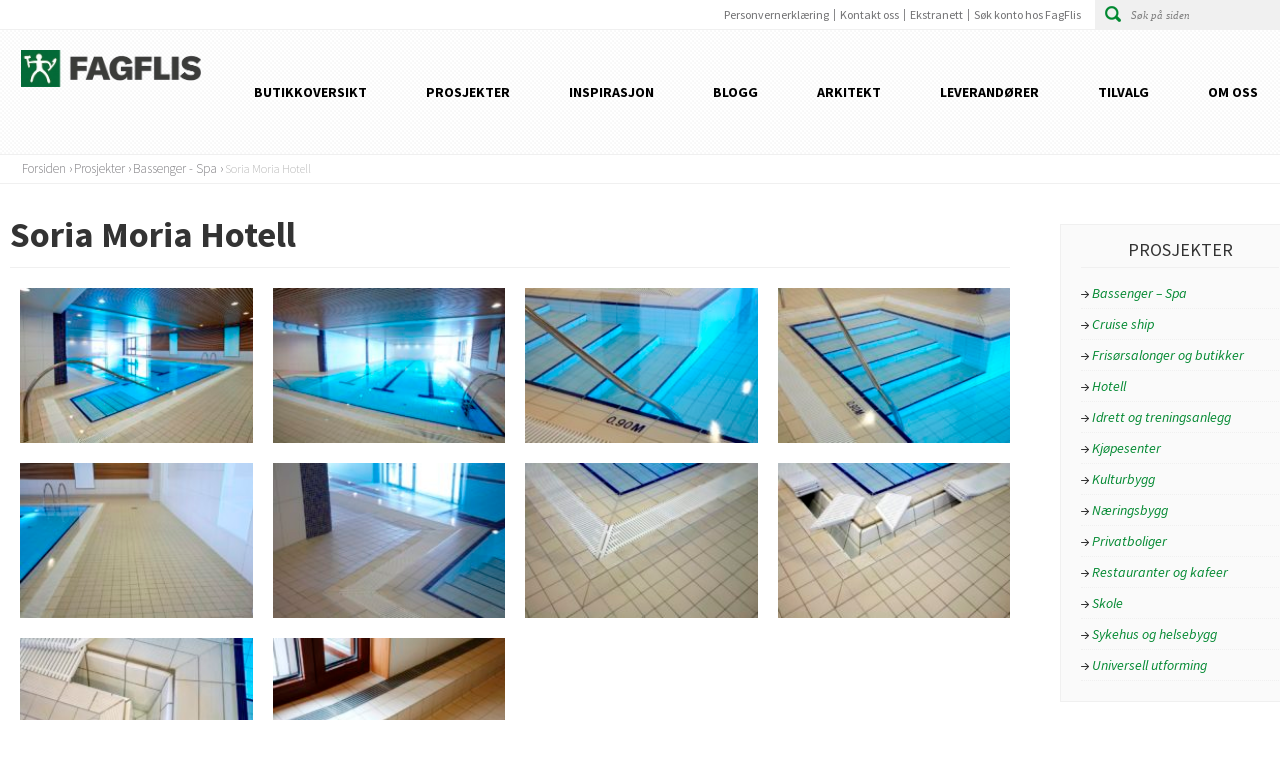

--- FILE ---
content_type: text/html; charset=UTF-8
request_url: https://fagflis.no/prosjekt/soria-moria-hotel/
body_size: 13201
content:
<!DOCTYPE HTML>
<head lang="nb-NO">
	<meta charset="UTF-8">
	<meta name="viewport" content="width=device-width, initial-scale=1.0" />
	<meta name="MobileOptimized" content="width=device-width" />
	<meta name="p:domain_verify" content="10949630af793fb3d6a2a49982f39838"/>
	
	<link href='https://fonts.googleapis.com/css?family=Source+Sans+Pro:400,300,300italic,400italic,700,600' rel='stylesheet' type='text/css'>
	<link rel="stylesheet" media="all" href="https://fagflis.no/wp-content/themes/fagflis/style.css?v=2.5" type="text/css"/>
	<link rel="stylesheet" href="https://use.fontawesome.com/releases/v5.2.0/css/all.css" integrity="sha384-hWVjflwFxL6sNzntih27bfxkr27PmbbK/iSvJ+a4+0owXq79v+lsFkW54bOGbiDQ" crossorigin="anonymous">
	<meta name='robots' content='index, follow, max-image-preview:large, max-snippet:-1, max-video-preview:-1' />

	<!-- This site is optimized with the Yoast SEO plugin v26.7 - https://yoast.com/wordpress/plugins/seo/ -->
	<title>Soria Moria Hotell - FagFlis</title>
	<link rel="canonical" href="https://fagflis.no/prosjekt/soria-moria-hotel/" />
	<meta property="og:locale" content="nb_NO" />
	<meta property="og:type" content="article" />
	<meta property="og:title" content="Soria Moria Hotell - FagFlis" />
	<meta property="og:description" content="Levert av FagFlis Oslo Vitra Pool" />
	<meta property="og:url" content="https://fagflis.no/prosjekt/soria-moria-hotel/" />
	<meta property="og:site_name" content="FagFlis" />
	<meta property="article:modified_time" content="2019-08-21T08:06:09+00:00" />
	<meta property="og:image" content="https://fagflis.no/wp-content/uploads/2014/02/Kopi-av-1321.jpg" />
	<meta property="og:image:width" content="900" />
	<meta property="og:image:height" content="600" />
	<meta property="og:image:type" content="image/jpeg" />
	<meta name="twitter:card" content="summary_large_image" />
	<script type="application/ld+json" class="yoast-schema-graph">{"@context":"https://schema.org","@graph":[{"@type":"WebPage","@id":"https://fagflis.no/prosjekt/soria-moria-hotel/","url":"https://fagflis.no/prosjekt/soria-moria-hotel/","name":"Soria Moria Hotell - FagFlis","isPartOf":{"@id":"https://fagflis.no/#website"},"primaryImageOfPage":{"@id":"https://fagflis.no/prosjekt/soria-moria-hotel/#primaryimage"},"image":{"@id":"https://fagflis.no/prosjekt/soria-moria-hotel/#primaryimage"},"thumbnailUrl":"https://fagflis.no/wp-content/uploads/2014/02/Kopi-av-1321.jpg","datePublished":"2014-02-04T17:36:19+00:00","dateModified":"2019-08-21T08:06:09+00:00","breadcrumb":{"@id":"https://fagflis.no/prosjekt/soria-moria-hotel/#breadcrumb"},"inLanguage":"nb-NO","potentialAction":[{"@type":"ReadAction","target":["https://fagflis.no/prosjekt/soria-moria-hotel/"]}]},{"@type":"ImageObject","inLanguage":"nb-NO","@id":"https://fagflis.no/prosjekt/soria-moria-hotel/#primaryimage","url":"https://fagflis.no/wp-content/uploads/2014/02/Kopi-av-1321.jpg","contentUrl":"https://fagflis.no/wp-content/uploads/2014/02/Kopi-av-1321.jpg","width":900,"height":600},{"@type":"BreadcrumbList","@id":"https://fagflis.no/prosjekt/soria-moria-hotel/#breadcrumb","itemListElement":[{"@type":"ListItem","position":1,"name":"Hjem","item":"https://fagflis.no/"},{"@type":"ListItem","position":2,"name":"Soria Moria Hotell"}]},{"@type":"WebSite","@id":"https://fagflis.no/#website","url":"https://fagflis.no/","name":"FagFlis","description":"Proffenes førstevalg!","publisher":{"@id":"https://fagflis.no/#organization"},"potentialAction":[{"@type":"SearchAction","target":{"@type":"EntryPoint","urlTemplate":"https://fagflis.no/?s={search_term_string}"},"query-input":{"@type":"PropertyValueSpecification","valueRequired":true,"valueName":"search_term_string"}}],"inLanguage":"nb-NO"},{"@type":"Organization","@id":"https://fagflis.no/#organization","name":"FagFlis","url":"https://fagflis.no/","logo":{"@type":"ImageObject","inLanguage":"nb-NO","@id":"https://fagflis.no/#/schema/logo/image/","url":"https://fagflis.no/wp-content/uploads/2015/03/Fagflis-Favicon.png","contentUrl":"https://fagflis.no/wp-content/uploads/2015/03/Fagflis-Favicon.png","width":338,"height":338,"caption":"FagFlis"},"image":{"@id":"https://fagflis.no/#/schema/logo/image/"}}]}</script>
	<!-- / Yoast SEO plugin. -->


<link rel="alternate" type="application/rss+xml" title="FagFlis &raquo; strøm" href="https://fagflis.no/feed/" />
<link rel="alternate" type="application/rss+xml" title="FagFlis &raquo; kommentarstrøm" href="https://fagflis.no/comments/feed/" />
<link rel="alternate" title="oEmbed (JSON)" type="application/json+oembed" href="https://fagflis.no/wp-json/oembed/1.0/embed?url=https%3A%2F%2Ffagflis.no%2Fprosjekt%2Fsoria-moria-hotel%2F" />
<link rel="alternate" title="oEmbed (XML)" type="text/xml+oembed" href="https://fagflis.no/wp-json/oembed/1.0/embed?url=https%3A%2F%2Ffagflis.no%2Fprosjekt%2Fsoria-moria-hotel%2F&#038;format=xml" />
<style id='wp-img-auto-sizes-contain-inline-css' type='text/css'>
img:is([sizes=auto i],[sizes^="auto," i]){contain-intrinsic-size:3000px 1500px}
/*# sourceURL=wp-img-auto-sizes-contain-inline-css */
</style>
<style id='wp-emoji-styles-inline-css' type='text/css'>

	img.wp-smiley, img.emoji {
		display: inline !important;
		border: none !important;
		box-shadow: none !important;
		height: 1em !important;
		width: 1em !important;
		margin: 0 0.07em !important;
		vertical-align: -0.1em !important;
		background: none !important;
		padding: 0 !important;
	}
/*# sourceURL=wp-emoji-styles-inline-css */
</style>
<link rel='stylesheet' id='csv-to-xlsx-styles-css' href='https://fagflis.no/wp-content/plugins/csvrt_csv_to_xlx/cvrtstyle.css?ver=6.9' type='text/css' media='all' />
<link rel='stylesheet' id='magnific-popup-style-css' href='https://fagflis.no/wp-content/themes/fagflis/assets/css/magnific-popup.css?ver=6.9' type='text/css' media='all' />
<script type="text/javascript" src="https://fagflis.no/wp-content/themes/fagflis/js/comment-reply.js?ver=6.9" id="theme-comment-reply-js"></script>
<script type="text/javascript" src="https://fagflis.no/wp-includes/js/jquery/jquery.min.js?ver=3.7.1" id="jquery-core-js"></script>
<script type="text/javascript" src="https://fagflis.no/wp-includes/js/jquery/jquery-migrate.min.js?ver=3.4.1" id="jquery-migrate-js"></script>
<script type="text/javascript" src="https://fagflis.no/wp-includes/js/underscore.min.js?ver=1.13.7" id="underscore-js"></script>
<script type="text/javascript" id="wp-util-js-extra">
/* <![CDATA[ */
var _wpUtilSettings = {"ajax":{"url":"/wp-admin/admin-ajax.php"}};
//# sourceURL=wp-util-js-extra
/* ]]> */
</script>
<script type="text/javascript" src="https://fagflis.no/wp-includes/js/wp-util.min.js?ver=6.9" id="wp-util-js"></script>
<script type="text/javascript" src="https://fagflis.no/wp-content/plugins/instagram-widget-by-wpzoom/dist/scripts/library/magnific-popup.js?ver=1768653996" id="magnific-popup-js"></script>
<script type="text/javascript" src="https://fagflis.no/wp-content/themes/fagflis/js/jquery.mixitup.min.js?ver=6.9" id="mixitup-js"></script>
<script type="text/javascript" id="main-js-js-extra">
/* <![CDATA[ */
var admin_url = {"ajax_url":"https://fagflis.no/wp-admin/admin-ajax.php"};
//# sourceURL=main-js-js-extra
/* ]]> */
</script>
<script type="text/javascript" src="https://fagflis.no/wp-content/themes/fagflis/js/main.js?ver=5.3" id="main-js-js"></script>
<link rel="https://api.w.org/" href="https://fagflis.no/wp-json/" /><link rel="EditURI" type="application/rsd+xml" title="RSD" href="https://fagflis.no/xmlrpc.php?rsd" />
<link rel='shortlink' href='https://fagflis.no/?p=1492' />
<!-- start Simple Custom CSS and JS -->
<style type="text/css">
/* Add your CSS code here.

For example:
.example {
    color: red;
}

For brushing up on your CSS knowledge, check out http://www.w3schools.com/css/css_syntax.asp

End of comment */ 
.dt-container {
	clear: both;
	overflow: scroll overlay;
	margin-bottom: 1rem;
	position: relative;
}

</style>
<!-- end Simple Custom CSS and JS -->
<link rel="icon" href="https://fagflis.no/wp-content/uploads/2015/03/cropped-Fagflis_favicon_liten-32x32.png" sizes="32x32" />
<link rel="icon" href="https://fagflis.no/wp-content/uploads/2015/03/cropped-Fagflis_favicon_liten-192x192.png" sizes="192x192" />
<link rel="apple-touch-icon" href="https://fagflis.no/wp-content/uploads/2015/03/cropped-Fagflis_favicon_liten-180x180.png" />
<meta name="msapplication-TileImage" content="https://fagflis.no/wp-content/uploads/2015/03/cropped-Fagflis_favicon_liten-270x270.png" />
		<style type="text/css" id="wp-custom-css">
			.getbold {
	font-weight: bold;
}
#content .c1 ol{
	list-style-type: decimal;
	list-style-position: inside;
	margin-left: 30px;
}
#content .c1 ul{
  list-style-type: disc;
	list-style-position: inside;
	margin-left: 30px;
}
#content .c1 ol li::marker{
  font-weight: bold;
}
#content .c1 ul li::marker{
  font-weight: bold;
}
#content > .c1 > .gallery-list > li{
 list-style-type: none;
}
#content > .c1 > .gallery-list{
	margin-left: 0;
	list-style-type: none;
}
#content > .c1 .pagination{
	list-style-type: none;
}
.column .map-holder {
	height: 200px;
}

img:is([sizes="auto" i], [sizes^="auto," i]) {
	    contain-intrinsic-size: 100px 200px;
}

#mixitup ul.mixingitup > li > a {
	width: 100%;
}

#mixitup ul.mixingitup > li > a > .image > img {
	min-height: 275px;
}

.category-blogg {
	max-width: 100% !important;
}

#error-page {
	margin-top: 0 !important;
}

#header-content .logo {
	width: 180px;
}

#header-content .logo a {
	align-content: center !important;
}

@media only screen and (max-width: 970px) {
    .logo {
        background: url(/wp-content/uploads/2015/03/Fagflis_RGB.webp) no-repeat !important;
        width: 180px !important;
        height: 37px !important;
			background-size: contain !important;
    }
}		</style>
		            <style>
                #wp-admin-bar-ctn_adminbar_menu .ab-item {
                    background: ;
                    color:  !important;
                }
                #wp-admin-bar-ctn_adminbar_menu .ab-item .ctn-admin-item {
                    color: #6ef791;
                }
                .ctn-admin-item {
                    color: #6ef791;
                }
            </style>
            	<!--[if IE]><script type="text/javascript" src="https://fagflis.no/wp-content/themes/fagflis/js/ie.js"></script><![endif]-->
	<!--[if lt IE 9]><link rel="stylesheet" type="text/css" href="https://fagflis.no/wp-content/themes/fagflis/ie.css" media="screen"/><![endif]-->
</head>
<body class="wp-singular project-template-default single single-project postid-1492 wp-theme-fagflis">
		<!-- wrapper -->
	<div id="wrapper">
		<div class="w1">
			<!-- header -->
			<header id="header">
				<!-- topbar -->
				<div class="topbar" id="topbar">
					<div class="holder">
						<!-- search-form -->
<form action="https://fagflis.no" class="search-area">
	<fieldset>
		<input class="search" type="search" name="s" value="" placeholder="Søk på siden">
		<input class="submit" type="submit" value="submit">
	</fieldset>
</form><nav class="addnav"><ul id="menu-stottemeny" class=""><li id="menu-item-8120" class="menu-item menu-item-type-post_type menu-item-object-page menu-item-privacy-policy menu-item-8120"><a rel="privacy-policy" href="https://fagflis.no/personvernerklaering/">Personvernerklæring</a></li>
<li id="menu-item-42" class="menu-item menu-item-type-post_type menu-item-object-page menu-item-42"><a href="https://fagflis.no/kontakt/">Kontakt oss</a></li>
<li id="menu-item-131" class="menu-item menu-item-type-post_type menu-item-object-idium_intranet_page menu-item-131"><a href="https://fagflis.no/membership/ekstranett/">Ekstranett</a></li>
<li id="menu-item-9050" class="menu-item menu-item-type-custom menu-item-object-custom menu-item-9050"><a href="https://app.verified.eu/lib/iframes/fagflis-account-contract-v2/?access_token=eyJhbGciOiJSUzI1NiIsInR5cCI6IkpXVCJ9.[base64].[base64]">Søk konto hos FagFlis</a></li>
</ul></nav>					</div>
				</div>
				<div class="header-content" id="header-content">
					<!-- logo -->
										<strong class="logo"><a href="https://fagflis.no"><img src="https://fagflis.no/wp-content/themes/fagflis/images/Fagflis_RGB.webp" alt="FagFlis" width="180" height="37" ></a></strong>
										<div class="slide-nav"><a href="#" class="opener">opener</a><nav id="nav"><ul id="menu-hovedmeny" class=""><li id="menu-item-37" class="menu-item menu-item-type-post_type menu-item-object-page menu-item-37"><a href="https://fagflis.no/butikkoversikt/">Butikkoversikt</a></li>
<li id="menu-item-39" class="menu-item menu-item-type-post_type menu-item-object-page menu-item-39"><a href="https://fagflis.no/prosjekter/">Prosjekter</a></li>
<li id="menu-item-167" class="menu-item menu-item-type-post_type menu-item-object-page menu-item-167"><a href="https://fagflis.no/inspirasjon/">Inspirasjon</a></li>
<li id="menu-item-8295" class="menu-item menu-item-type-taxonomy menu-item-object-category menu-item-8295"><a href="https://fagflis.no/kategori/blogg/">Blogg</a></li>
<li id="menu-item-1928" class="menu-item menu-item-type-post_type menu-item-object-page menu-item-1928"><a href="https://fagflis.no/arkitekt/">Arkitekt</a></li>
<li id="menu-item-40" class="menu-item menu-item-type-post_type menu-item-object-page menu-item-40"><a href="https://fagflis.no/vare-leverandorer/">Leverandører</a></li>
<li id="menu-item-4971" class="menu-item menu-item-type-post_type menu-item-object-page menu-item-4971"><a href="https://fagflis.no/tilvalg/">Tilvalg</a></li>
<li id="menu-item-8155" class="menu-item menu-item-type-post_type menu-item-object-page menu-item-8155"><a href="https://fagflis.no/om-oss/">Om oss</a></li>
</ul></nav></div>				</div>
			</header>
							<!-- breacrumbs -->
				<ul class="breacrumbs">
					<li class="home"><a title="Gå til FagFlis." href="https://fagflis.no" class="home">Forsiden</a></li>
<li class="project-root post post-project"><a title="Gå til Prosjekter." href="https://fagflis.no/prosjekter/">Prosjekter</a></li>
<li class="taxonomy project-category"><span property="itemListElement" typeof="ListItem"><a property="item" typeof="WebPage" title="Go to the Bassenger - Spa Prosjektkategorier archives." href="https://fagflis.no/prosjektkategori/bassenger/" class="taxonomy project-category" ><span property="name">Bassenger - Spa</span></a><meta property="position" content="3"></span></li>
<li class="post post-project current-item">Soria Moria Hotell</li>
				</ul>
			
			<!-- Sticky header -->
			<script>
				var header = document.getElementById("header");
				var topbar = document.getElementById("topbar");
				var headercontent = document.getElementById("header-content");
				var sticky = headercontent.offsetTop;
				window.onscroll = function() {
					if (window.pageYOffset > sticky) {
						header.classList.add("sticky");
						document.body.classList.add("scrolled-past-header");
						//document.getElementById("wrapper").style.marginTop = header.offsetHeight + 'px';
						topbar.classList.add("topbar-hide")
					} else {
						header.classList.remove("sticky");
						document.body.classList.remove("scrolled-past-header");
						//document.getElementById("wrapper").style.marginTop = '0';
						topbar.classList.remove("topbar-hide");
					}
				};
			</script>
	<!-- main -->
	<div id="main">
		<div class="twocolumns">
			<div id="content">
				<div class="c1">
										
																	<h1 class="title-page">Soria Moria Hotell</h1>
													<!-- slideshow  -->
							<!-- div class="slideshow">
								<div class="slideset">
																													<div class="slide"><img src="https://fagflis.no/wp-content/uploads/2014/02/Kopi-av-1321-680x460.jpg" alt="image description"></div>
																													<div class="slide"><img src="https://fagflis.no/wp-content/uploads/2014/02/IMG_1332-Kopi-680x460.jpg" alt="image description"></div>
																													<div class="slide"><img src="https://fagflis.no/wp-content/uploads/2014/02/SoriaMoria_IMG_1324-Kopi-680x460.jpg" alt="image description"></div>
																													<div class="slide"><img src="https://fagflis.no/wp-content/uploads/2014/02/SoriaMoria_IMG_1329-Kopi-680x460.jpg" alt="image description"></div>
																													<div class="slide"><img src="https://fagflis.no/wp-content/uploads/2014/02/SoriaMoria_IMG_1356-Kopi-680x460.jpg" alt="image description"></div>
																													<div class="slide"><img src="https://fagflis.no/wp-content/uploads/2014/02/SoriaMoria_IMG_1358-680x460.jpg" alt="image description"></div>
																													<div class="slide"><img src="https://fagflis.no/wp-content/uploads/2014/02/SoriaMoria_Kopi-av-IMG_1322-680x460.jpg" alt="image description"></div>
																													<div class="slide"><img src="https://fagflis.no/wp-content/uploads/2014/02/SoriaMoria_IMG_1323-Kopi-680x460.jpg" alt="image description"></div>
																													<div class="slide"><img src="https://fagflis.no/wp-content/uploads/2014/02/SoriaMoria_IMG_1328-680x460.jpg" alt="image description"></div>
																													<div class="slide"><img src="https://fagflis.no/wp-content/uploads/2014/02/SoriaMoria_IMG_1343-680x460.jpg" alt="image description"></div>
																	</div>
																	<div class="thumbnails">
										<div class="mask-2">
											<div class="slideset">
																																																		<div class="active thumbnail-slide">
														<a href="#"><img src="https://fagflis.no/wp-content/uploads/2014/02/Kopi-av-1321-105x69.jpg" alt="image description"></a>
													</div>
																																						<div class="thumbnail-slide">
														<a href="#"><img src="https://fagflis.no/wp-content/uploads/2014/02/IMG_1332-Kopi-105x69.jpg" alt="image description"></a>
													</div>
																																						<div class="thumbnail-slide">
														<a href="#"><img src="https://fagflis.no/wp-content/uploads/2014/02/SoriaMoria_IMG_1324-Kopi-105x69.jpg" alt="image description"></a>
													</div>
																																						<div class="thumbnail-slide">
														<a href="#"><img src="https://fagflis.no/wp-content/uploads/2014/02/SoriaMoria_IMG_1329-Kopi-105x69.jpg" alt="image description"></a>
													</div>
																																						<div class="thumbnail-slide">
														<a href="#"><img src="https://fagflis.no/wp-content/uploads/2014/02/SoriaMoria_IMG_1356-Kopi-105x69.jpg" alt="image description"></a>
													</div>
																																						<div class="thumbnail-slide">
														<a href="#"><img src="https://fagflis.no/wp-content/uploads/2014/02/SoriaMoria_IMG_1358-105x69.jpg" alt="image description"></a>
													</div>
																																						<div class="thumbnail-slide">
														<a href="#"><img src="https://fagflis.no/wp-content/uploads/2014/02/SoriaMoria_Kopi-av-IMG_1322-105x69.jpg" alt="image description"></a>
													</div>
																																						<div class="thumbnail-slide">
														<a href="#"><img src="https://fagflis.no/wp-content/uploads/2014/02/SoriaMoria_IMG_1323-Kopi-105x69.jpg" alt="image description"></a>
													</div>
																																						<div class="thumbnail-slide">
														<a href="#"><img src="https://fagflis.no/wp-content/uploads/2014/02/SoriaMoria_IMG_1328-105x69.jpg" alt="image description"></a>
													</div>
																																						<div class="thumbnail-slide">
														<a href="#"><img src="https://fagflis.no/wp-content/uploads/2014/02/SoriaMoria_IMG_1343-105x69.jpg" alt="image description"></a>
													</div>
																							</div>
										</div>
										<a class="btn-prev" href="#">Previous</a>
										<a class="btn-next" href="#">Next</a>
									</div>
															</div -->

							<ul class="gallery-list">
																														<li><a class="lightbox" href="https://fagflis.no/wp-content/uploads/2014/02/Kopi-av-1321.jpg" title="Soria Moria Hotell. Oslo" rel="post-1492"><img src="https://fagflis.no/wp-content/uploads/2014/02/Kopi-av-1321-225x150.jpg" alt="Soria Moria Hotell. Oslo" /></a></li>
																															<li><a class="lightbox" href="https://fagflis.no/wp-content/uploads/2014/02/IMG_1332-Kopi.jpg" title="Soria Moria Hotell. Oslo" rel="post-1492"><img src="https://fagflis.no/wp-content/uploads/2014/02/IMG_1332-Kopi-225x150.jpg" alt="Soria Moria Hotell. Oslo" /></a></li>
																															<li><a class="lightbox" href="https://fagflis.no/wp-content/uploads/2014/02/SoriaMoria_IMG_1324-Kopi.jpg" title="Soria Moria Hotell. Oslo" rel="post-1492"><img src="https://fagflis.no/wp-content/uploads/2014/02/SoriaMoria_IMG_1324-Kopi-225x150.jpg" alt="Soria Moria Hotell. Oslo" /></a></li>
																															<li><a class="lightbox" href="https://fagflis.no/wp-content/uploads/2014/02/SoriaMoria_IMG_1329-Kopi.jpg" title="Soria Moria Hotell. Oslo" rel="post-1492"><img src="https://fagflis.no/wp-content/uploads/2014/02/SoriaMoria_IMG_1329-Kopi-225x150.jpg" alt="Soria Moria Hotell. Oslo" /></a></li>
																															<li><a class="lightbox" href="https://fagflis.no/wp-content/uploads/2014/02/SoriaMoria_IMG_1356-Kopi.jpg" title="Soria Moria Hotell. Oslo" rel="post-1492"><img src="https://fagflis.no/wp-content/uploads/2014/02/SoriaMoria_IMG_1356-Kopi-225x150.jpg" alt="Soria Moria Hotell. Oslo" /></a></li>
																															<li><a class="lightbox" href="https://fagflis.no/wp-content/uploads/2014/02/SoriaMoria_IMG_1358.jpg" title="Soria Moria Hotell. Oslo" rel="post-1492"><img src="https://fagflis.no/wp-content/uploads/2014/02/SoriaMoria_IMG_1358-225x150.jpg" alt="Soria Moria Hotell. Oslo" /></a></li>
																															<li><a class="lightbox" href="https://fagflis.no/wp-content/uploads/2014/02/SoriaMoria_Kopi-av-IMG_1322.jpg" title="Soria Moria Hotell. Oslo" rel="post-1492"><img src="https://fagflis.no/wp-content/uploads/2014/02/SoriaMoria_Kopi-av-IMG_1322-225x150.jpg" alt="Soria Moria Hotell. Oslo" /></a></li>
																															<li><a class="lightbox" href="https://fagflis.no/wp-content/uploads/2014/02/SoriaMoria_IMG_1323-Kopi.jpg" title="Soria Moria Hotell. Oslo" rel="post-1492"><img src="https://fagflis.no/wp-content/uploads/2014/02/SoriaMoria_IMG_1323-Kopi-225x150.jpg" alt="Soria Moria Hotell. Oslo" /></a></li>
																															<li><a class="lightbox" href="https://fagflis.no/wp-content/uploads/2014/02/SoriaMoria_IMG_1328.jpg" title="Soria Moria Hotell. Oslo" rel="post-1492"><img src="https://fagflis.no/wp-content/uploads/2014/02/SoriaMoria_IMG_1328-225x150.jpg" alt="Soria Moria Hotell. Oslo" /></a></li>
																															<li><a class="lightbox" href="https://fagflis.no/wp-content/uploads/2014/02/SoriaMoria_IMG_1343.jpg" title="Soria Moria Hotell. Oslo" rel="post-1492"><img src="https://fagflis.no/wp-content/uploads/2014/02/SoriaMoria_IMG_1343-225x150.jpg" alt="Soria Moria Hotell. Oslo" /></a></li>
																					</ul>
												<div class="details-block">
															<div class="col grey">
									<h1>prosjektinformasjon</h1>
									<dl>
																					<dt>Arkitekt</dt>
											<dd>Heggelund og Koxvold Arkitekter AS</dd>
																					<dt>Entreprenør:</dt>
											<dd>Multibygg</dd>
																					<dt>Utførende:</dt>
											<dd>Multibygg</dd>
																					<dt>Leverandør:</dt>
											<dd>Vitra</dd>
																					<dt>Byggeår:</dt>
											<dd>2010</dd>
																			</dl>
								</div>
														<div class="col">
								<h1>prosjektbeskrivelse</h1>
								<p>Levert av FagFlis Oslo</p>
<p>Vitra Pool</p>
															</div>
						</div>
										
									</div>
			</div>
			    <aside id="sidebar">
        <section class="widget projects_categories"><div class="box"><h1>Prosjekter</h1>		<ul class="add-list">
	<li class="cat-item cat-item-19"><a href="https://fagflis.no/prosjektkategori/bassenger/">Bassenger &#8211; Spa</a>
</li>
	<li class="cat-item cat-item-23"><a href="https://fagflis.no/prosjektkategori/cruise-ship/">Cruise ship</a>
</li>
	<li class="cat-item cat-item-82"><a href="https://fagflis.no/prosjektkategori/butikkfrisor-etc/">Frisørsalonger og butikker</a>
</li>
	<li class="cat-item cat-item-9"><a href="https://fagflis.no/prosjektkategori/hotell/">Hotell</a>
</li>
	<li class="cat-item cat-item-11"><a href="https://fagflis.no/prosjektkategori/idrett-og-treningsanlegg/">Idrett og treningsanlegg</a>
</li>
	<li class="cat-item cat-item-16"><a href="https://fagflis.no/prosjektkategori/kjopesenter/">Kjøpesenter</a>
</li>
	<li class="cat-item cat-item-24"><a href="https://fagflis.no/prosjektkategori/kulturbygg/">Kulturbygg</a>
</li>
	<li class="cat-item cat-item-21"><a href="https://fagflis.no/prosjektkategori/kontorbygg/">Næringsbygg</a>
</li>
	<li class="cat-item cat-item-18"><a href="https://fagflis.no/prosjektkategori/privatboliger/">Privatboliger</a>
</li>
	<li class="cat-item cat-item-26"><a href="https://fagflis.no/prosjektkategori/restauranter-og-kafeer/">Restauranter og kafeer</a>
</li>
	<li class="cat-item cat-item-10"><a href="https://fagflis.no/prosjektkategori/skole/">Skole</a>
</li>
	<li class="cat-item cat-item-86"><a href="https://fagflis.no/prosjektkategori/sykehus-helsebygg/">Sykehus og helsebygg</a>
</li>
	<li class="cat-item cat-item-25"><a href="https://fagflis.no/prosjektkategori/universell-utforming/">Universell utforming</a>
</li>
		</ul>
</div></section>	
    </aside>
		</div>
	</div>
			<!-- footer -->
			<footer id="footer">
				<div class="holder">
                    
                                        <div class="supportmobile addnav clearfix"><div class="supporttitle">Meny ekstranett</div><ul class="menu clearfix"><li class="menu-item menu-item-type-post_type menu-item-object-page menu-item-privacy-policy menu-item-8120"><a rel="privacy-policy" href="https://fagflis.no/personvernerklaering/">Personvernerklæring</a></li>
<li class="menu-item menu-item-type-post_type menu-item-object-page menu-item-42"><a href="https://fagflis.no/kontakt/">Kontakt oss</a></li>
<li class="menu-item menu-item-type-post_type menu-item-object-idium_intranet_page menu-item-131"><a href="https://fagflis.no/membership/ekstranett/">Ekstranett</a></li>
<li class="menu-item menu-item-type-custom menu-item-object-custom menu-item-9050"><a href="https://app.verified.eu/lib/iframes/fagflis-account-contract-v2/?access_token=eyJhbGciOiJSUzI1NiIsInR5cCI6IkpXVCJ9.[base64].[base64]">Søk konto hos FagFlis</a></li>
</ul></div>
                                            <div class="col-wrap">
                            <div class="widget_text column widget_custom_html"><div class="widget_text column-holder"><h1>Følg oss</h1><div class="textwidget custom-html-widget"><div class="column-holder" style="height: 381px;">			
<div class="group-social" style="padding-bottom: 20px;">
<a class="fab fa-facebook" target="_blank" href="https://www.facebook.com/fagflis/" style="font-size:30px;margin-right:5px;"></a>
<a class="fab fa-instagram" target="_blank" href="https://www.instagram.com/fagflis/" style="font-size:30px;"></a>
<a class="fab fa-pinterest-square" target="_blank" href="https://no.pinterest.com/fagflis/" style="margin-left:5px; font-size:30px;"></a>
</div>

<h1>Finn din butikk</h1>			
<div class="map-holder">
<a href="http://fagflis.no/butikkoversikt/" class="title-map"><img src="https://maps.googleapis.com/maps/api/staticmap?key=AIzaSyCjD4C8APnwi68ehrX8PE_nWjDsvsCHnHA&amp;center=65,10&amp;zoom=3&amp;size=253x200&amp;sensor=false&amp;markers=59.294662,10.353641%7C60.797342,11.112448%7C63.1112573,7.7971409%7C67.2756945,14.4597097%7C60.8898264,11.5230262%7C63.3507049,10.3744841%7C58.8813578,5.7270831%7C59.9305734,10.7560757%7C59.2400705,10.969274%7C62.4693721,6.2050517%7C62.2524431,5.6348681%7C59.0448,10.0613105%7C59.1795688,9.6089644%7C57.7208878,11.9656434%7C59.1276223,10.2611881%7C59.4173758,10.6686479%7C62.7339205,7.1396067%7C60.7758258,10.699341%7C59.884125,10.502586%7C60.3220384,5.3639806%7C68.424623,17.348525%7C59.8077551,10.2997019%7C60.078236,11.148524%7C59.6751163,10.6599646%7C59.9185259,10.8288395" alt="Kart med alle butikker"></a>
</div>
</div></div></div></div><div class="column widget_nav_menu"><div class="column-holder"><h1>Snarveier</h1><div class="menu-snarveier-container"><ul id="menu-snarveier" class="menu"><li id="menu-item-78" class="menu-item menu-item-type-post_type menu-item-object-page menu-item-78"><a href="https://fagflis.no/kontakt/">Kontakt oss</a></li>
<li id="menu-item-175" class="menu-item menu-item-type-post_type menu-item-object-page menu-item-175"><a href="https://fagflis.no/prosjekter/">Prosjekter</a></li>
<li id="menu-item-80" class="menu-item menu-item-type-post_type menu-item-object-page menu-item-80"><a href="https://fagflis.no/inspirasjon/">Inspirasjon</a></li>
<li id="menu-item-17095" class="menu-item menu-item-type-post_type menu-item-object-page menu-item-17095"><a href="https://fagflis.no/ledige-stillinger-i-fagflis/">Ledige stillinger i FagFlis</a></li>
<li id="menu-item-79" class="menu-item menu-item-type-post_type menu-item-object-page menu-item-79"><a href="https://fagflis.no/vare-leverandorer/">Leverandører</a></li>
<li id="menu-item-4972" class="menu-item menu-item-type-post_type menu-item-object-page menu-item-4972"><a href="https://fagflis.no/tilvalg/">Tilvalg</a></li>
<li id="menu-item-77" class="menu-item menu-item-type-post_type menu-item-object-page menu-item-77"><a href="https://fagflis.no/butikkoversikt/">Finn din butikk</a></li>
<li id="menu-item-8080" class="menu-item menu-item-type-custom menu-item-object-custom menu-item-8080"><a target="_blank" href="https://www.instagram.com/fagflis/">Instagram</a></li>
<li id="menu-item-1929" class="menu-item menu-item-type-custom menu-item-object-custom menu-item-1929"><a href="https://www.norskbyggkeramikkforening.no">Norsk Byggkeramikkforening</a></li>
<li id="menu-item-5383" class="menu-item menu-item-type-custom menu-item-object-custom menu-item-5383"><a href="http://fagflis.no/betingelser">Salgs-/leveringsbetingelser</a></li>
<li id="menu-item-8119" class="menu-item menu-item-type-post_type menu-item-object-page menu-item-privacy-policy menu-item-8119"><a rel="privacy-policy" href="https://fagflis.no/personvernerklaering/">Personvernerklæring</a></li>
<li id="menu-item-15350" class="menu-item menu-item-type-post_type menu-item-object-page menu-item-15350"><a href="https://fagflis.no/apenhetsloven/">Åpenhetsloven</a></li>
<li id="menu-item-9052" class="menu-item menu-item-type-custom menu-item-object-custom menu-item-9052"><a href="https://app.verified.eu/lib/iframes/fagflis-account-contract-v2/?access_token=eyJhbGciOiJSUzI1NiIsInR5cCI6IkpXVCJ9.[base64].[base64]">Søk konto hos FagFlis</a></li>
</ul></div></div></div><div class="column widget_idium_intranet_login_widget"><div class="column-holder"><h1>Innlogging</h1><form name="loginform" id="loginform" method="post">
    <input type="hidden" id="idium_intranet_login_nonce" name="idium_intranet_login_nonce" value="54ed200469" /><input type="hidden" name="_wp_http_referer" value="/prosjekt/soria-moria-hotel/" />    <p>
        <label for="user_login">Brukernavn<br />
        <input type="text" name="login_form[log]" id="user_login" class="input" value="" /></label>
    </p>
    <p>
        <label for="user_pass">Passord<br />
        <input type="password" name="login_form[pwd]" id="user_pass" class="input" value=""/></label>
    </p>
    <input type="hidden" name="wp-submit" value="1"><div class="itsec-pwls-login-wrap">
	<p class="itsec-pwls-login__title">Want an easier way to log in?</p>
<p class="itsec-pwls-login__description">Log in faster without a password.</p>

	<div class="itsec-pwls-login__fields">
			<p class="itsec-pwls-login__link-wrap itsec-pwls-login__link-wrap--magic">
			<a class="itsec-pwls-login__link" href="https://fagflis.no/wp-login.php?action=itsec-passwordless-login-prompt&#038;itsec-pwls-method=magic">
				Email Magic Link			</a>
		</p>
	
			<p class="itsec-pwls-login__link-wrap itsec-pwls-login__link-wrap--webauthn fade-if-no-js">
			<a class="itsec-pwls-login__link" href="https://fagflis.no/wp-login.php?action=itsec-passwordless-login-prompt&#038;itsec-pwls-method=webauthn">
				Use Your Passkey			</a>
		</p>
		<noscript>
	<div class="notice notice-warning notice-alt">
		<p>
			Passkeys require JavaScript.							If you cannot enable JavaScript, log in with a Magic Link or Password instead.					</p>
	</div>
</noscript>
	</div>

	<div class="itsec-pwls-login-fallback">
	<div id="itsec-pwls-login-fallback__or" class="itsec-pwls-login-fallback__or">
	<span>Or</span>
</div>

	<p class="itsec-pwls-login-fallback__link-wrap itsec-pwls-login-fallback__link-wrap--type-wp">
		<a class="itsec-pwls-login-fallback__link" href="https://fagflis.no/wp-login.php?itsec-pwls-hide=1">
			Log in with your password		</a>
	</p>

	<p class="itsec-pwls-login-fallback__link-wrap itsec-pwls-login-fallback__link-wrap--type-ml">
		<a class="itsec-pwls-login-fallback__link" href="https://fagflis.no/wp-login.php">
			Log in without a password		</a>
	</p>
</div>
</div>
<script type="text/template" id="tmpl-itsec-pwls-login-prompt-form">
	<p class="itsec-pwls-login__title">Want an easier way to log in?</p>
<p class="itsec-pwls-login__description">Log in faster without a password.</p>

<div class="itsec-pwls-login__fields">
			<label for="itsec_magic_link_username">Username or Email Address<br/>
			<input type="text" name="itsec_magic_link_username" id="itsec_magic_link_username" class="input" size="20" autocapitalize="off"/>
		</label>
							<button class="itsec-pwls-login__submit itsec-pwls-login__submit-magic" name="itsec_pwls_magic_login" type="submit" value="1">
				Email Magic Link			</button>
			
			<button class="itsec-pwls-login__submit itsec-pwls-login__submit-webauthn fade-if-no-js" name="itsec_pwls_webauthn_login" type="button" value="">
			Use Your Passkey		</button>
		<noscript>
	<div class="notice notice-warning notice-alt">
		<p>
			Passkeys require JavaScript.							If you cannot enable JavaScript, log in with a Magic Link or Password instead.					</p>
	</div>
</noscript>
	</div>
</script>
        <p class="submit">
        <input type="submit" name="login_form[wp-submit]" id="wp-submit" class="button button-primary button-large" value="Logg inn" />
        <input type="hidden" name="login_form[testcookie]" value="1" />
            </p>
</form>
<div class="reset-pass">
    <a href="https://fagflis.no/fagflis-logg-inn/?action=lostpassword">Får du ikke tilgang til kontoen?</a>
</div>
</div></div>                        </div>
                    				</div>
                <!--<div style="background: #e0e0e0; width: 100%; padding-top: 10px; padding-bottom: 10px;">
                    <h5 style="text-align: left; padding-left: 20px;">Levert av <a style="text-decoration: underline;" href="https://www.optus.no/">Optus Digitalbyrå</a></h5>
                </div>-->
			</footer>
		</div>
		<!-- slide-nav -->
		<div class="right-nav">
			<h1>Fagflis</h1>
            <ul id="menu-hovedmeny-1" class="menu"><li class="menu-item menu-item-type-post_type menu-item-object-page menu-item-37"><a href="https://fagflis.no/butikkoversikt/">Butikkoversikt</a></li>
<li class="menu-item menu-item-type-post_type menu-item-object-page menu-item-39"><a href="https://fagflis.no/prosjekter/">Prosjekter</a></li>
<li class="menu-item menu-item-type-post_type menu-item-object-page menu-item-167"><a href="https://fagflis.no/inspirasjon/">Inspirasjon</a></li>
<li class="menu-item menu-item-type-taxonomy menu-item-object-category menu-item-8295"><a href="https://fagflis.no/kategori/blogg/">Blogg</a></li>
<li class="menu-item menu-item-type-post_type menu-item-object-page menu-item-1928"><a href="https://fagflis.no/arkitekt/">Arkitekt</a></li>
<li class="menu-item menu-item-type-post_type menu-item-object-page menu-item-40"><a href="https://fagflis.no/vare-leverandorer/">Leverandører</a></li>
<li class="menu-item menu-item-type-post_type menu-item-object-page menu-item-4971"><a href="https://fagflis.no/tilvalg/">Tilvalg</a></li>
<li class="menu-item menu-item-type-post_type menu-item-object-page menu-item-8155"><a href="https://fagflis.no/om-oss/">Om oss</a></li>
</ul>			<!-- search-form -->
<form action="https://fagflis.no" class="search-area">
	<fieldset>
		<input class="search" type="search" name="s" value="" placeholder="Søk på siden">
		<input class="submit" type="submit" value="submit">
	</fieldset>
</form>		</div>
	</div>
	<script type="speculationrules">
{"prefetch":[{"source":"document","where":{"and":[{"href_matches":"/*"},{"not":{"href_matches":["/wp-*.php","/wp-admin/*","/wp-content/uploads/*","/wp-content/*","/wp-content/plugins/*","/wp-content/themes/fagflis/*","/*\\?(.+)"]}},{"not":{"selector_matches":"a[rel~=\"nofollow\"]"}},{"not":{"selector_matches":".no-prefetch, .no-prefetch a"}}]},"eagerness":"conservative"}]}
</script>
            <style type="text/css">
                body.pagely-hide-header header,
                body.pagely-hide-footer footer {
                    display: none !important;
                }
            </style>
            <script type="text/javascript" src="https://fagflis.no/wp-content/plugins/csvrt_csv_to_xlx/js/papaparse.min.js" id="papaparse-js"></script>
<script type="text/javascript" src="https://fagflis.no/wp-content/plugins/csvrt_csv_to_xlx/js/exceljs.min.js" id="exceljs-js"></script>
<script id="wp-emoji-settings" type="application/json">
{"baseUrl":"https://s.w.org/images/core/emoji/17.0.2/72x72/","ext":".png","svgUrl":"https://s.w.org/images/core/emoji/17.0.2/svg/","svgExt":".svg","source":{"concatemoji":"https://fagflis.no/wp-includes/js/wp-emoji-release.min.js?ver=6.9"}}
</script>
<script type="module">
/* <![CDATA[ */
/*! This file is auto-generated */
const a=JSON.parse(document.getElementById("wp-emoji-settings").textContent),o=(window._wpemojiSettings=a,"wpEmojiSettingsSupports"),s=["flag","emoji"];function i(e){try{var t={supportTests:e,timestamp:(new Date).valueOf()};sessionStorage.setItem(o,JSON.stringify(t))}catch(e){}}function c(e,t,n){e.clearRect(0,0,e.canvas.width,e.canvas.height),e.fillText(t,0,0);t=new Uint32Array(e.getImageData(0,0,e.canvas.width,e.canvas.height).data);e.clearRect(0,0,e.canvas.width,e.canvas.height),e.fillText(n,0,0);const a=new Uint32Array(e.getImageData(0,0,e.canvas.width,e.canvas.height).data);return t.every((e,t)=>e===a[t])}function p(e,t){e.clearRect(0,0,e.canvas.width,e.canvas.height),e.fillText(t,0,0);var n=e.getImageData(16,16,1,1);for(let e=0;e<n.data.length;e++)if(0!==n.data[e])return!1;return!0}function u(e,t,n,a){switch(t){case"flag":return n(e,"\ud83c\udff3\ufe0f\u200d\u26a7\ufe0f","\ud83c\udff3\ufe0f\u200b\u26a7\ufe0f")?!1:!n(e,"\ud83c\udde8\ud83c\uddf6","\ud83c\udde8\u200b\ud83c\uddf6")&&!n(e,"\ud83c\udff4\udb40\udc67\udb40\udc62\udb40\udc65\udb40\udc6e\udb40\udc67\udb40\udc7f","\ud83c\udff4\u200b\udb40\udc67\u200b\udb40\udc62\u200b\udb40\udc65\u200b\udb40\udc6e\u200b\udb40\udc67\u200b\udb40\udc7f");case"emoji":return!a(e,"\ud83e\u1fac8")}return!1}function f(e,t,n,a){let r;const o=(r="undefined"!=typeof WorkerGlobalScope&&self instanceof WorkerGlobalScope?new OffscreenCanvas(300,150):document.createElement("canvas")).getContext("2d",{willReadFrequently:!0}),s=(o.textBaseline="top",o.font="600 32px Arial",{});return e.forEach(e=>{s[e]=t(o,e,n,a)}),s}function r(e){var t=document.createElement("script");t.src=e,t.defer=!0,document.head.appendChild(t)}a.supports={everything:!0,everythingExceptFlag:!0},new Promise(t=>{let n=function(){try{var e=JSON.parse(sessionStorage.getItem(o));if("object"==typeof e&&"number"==typeof e.timestamp&&(new Date).valueOf()<e.timestamp+604800&&"object"==typeof e.supportTests)return e.supportTests}catch(e){}return null}();if(!n){if("undefined"!=typeof Worker&&"undefined"!=typeof OffscreenCanvas&&"undefined"!=typeof URL&&URL.createObjectURL&&"undefined"!=typeof Blob)try{var e="postMessage("+f.toString()+"("+[JSON.stringify(s),u.toString(),c.toString(),p.toString()].join(",")+"));",a=new Blob([e],{type:"text/javascript"});const r=new Worker(URL.createObjectURL(a),{name:"wpTestEmojiSupports"});return void(r.onmessage=e=>{i(n=e.data),r.terminate(),t(n)})}catch(e){}i(n=f(s,u,c,p))}t(n)}).then(e=>{for(const n in e)a.supports[n]=e[n],a.supports.everything=a.supports.everything&&a.supports[n],"flag"!==n&&(a.supports.everythingExceptFlag=a.supports.everythingExceptFlag&&a.supports[n]);var t;a.supports.everythingExceptFlag=a.supports.everythingExceptFlag&&!a.supports.flag,a.supports.everything||((t=a.source||{}).concatemoji?r(t.concatemoji):t.wpemoji&&t.twemoji&&(r(t.twemoji),r(t.wpemoji)))});
//# sourceURL=https://fagflis.no/wp-includes/js/wp-emoji-loader.min.js
/* ]]> */
</script>

<script type="text/javascript" src='//fagflis.no/wp-content/uploads/custom-css-js/14153.js?v=6430'></script>
            <script type="text/javascript">
                //loadtime display.
                document.addEventListener("DOMContentLoaded", function() {
                    var el = document.querySelector(".ctn_load_time_in_sec");
                    if (el) {
                        el.textContent = "0.046 seconds";
                    }
                });
            </script>
            </body>
</html>

--- FILE ---
content_type: text/css
request_url: https://fagflis.no/wp-content/plugins/csvrt_csv_to_xlx/cvrtstyle.css?ver=6.9
body_size: 181
content:
/* styles.css */

#csvTable {
    width: 100%;
    border-collapse: collapse;
    margin-top: 10px;
    font-family: Arial, sans-serif;
    font-size: 14px;
}
/* styles.css */

.table-wrapper {
    overflow-x: auto; /* Enable horizontal scrolling */
    overflow-y: auto; /* Enable vertical scrolling */
    max-width: 100%; /* Ensure it doesn't exceed the viewport width */
    height: 600px; /* Set a fixed height (adjustable as needed) */
}
#csvTable th {
    background-color: #4CAF50; /* Header background color */
    color: white; /* Header text color */
    padding: 10px;
    text-align: left;
    border-bottom: 2px solid #ddd;
}

#csvTable td {
    padding: 8px;
    border: 1px solid #ddd;
    text-align: left; /* Left-align text */
}

#csvTable tr:nth-child(even) {
    background-color: #f2f2f2; /* Light grey background for even rows */
}

#csvTable tr:hover {
    background-color: #ddd; /* Highlight row on hover */
}

#downloadXLSX {
    padding: 10px 20px; 
    background: #4CAF50; /* Green color */
    color: white; 
    border: none; 
    cursor: pointer; 
    border-radius: 5px;
  
}

#loadMoreRecords {
    padding: 10px 15px;
    background: #4CAF50; /* Green color to match the header */
    color: white;
    border: none;
    cursor: pointer;
    font-size: 14px;
    border-radius: 5px; /* Rounding corners */
    display: block; /* Makes it a block element for centering */
    margin: 10px auto; /* Center the button with auto margins */
}

#loadMoreRecords:hover {
    background: #45a049; /* Slightly darker green on hover */
}

--- FILE ---
content_type: application/x-javascript
request_url: https://fagflis.no/wp-content/uploads/custom-css-js/14153.js?v=6430
body_size: -217
content:
/******* Do not edit this file *******
Simple Custom CSS and JS - by Silkypress.com
Saved: Jan 26 2022 | 07:07:33 */
 

